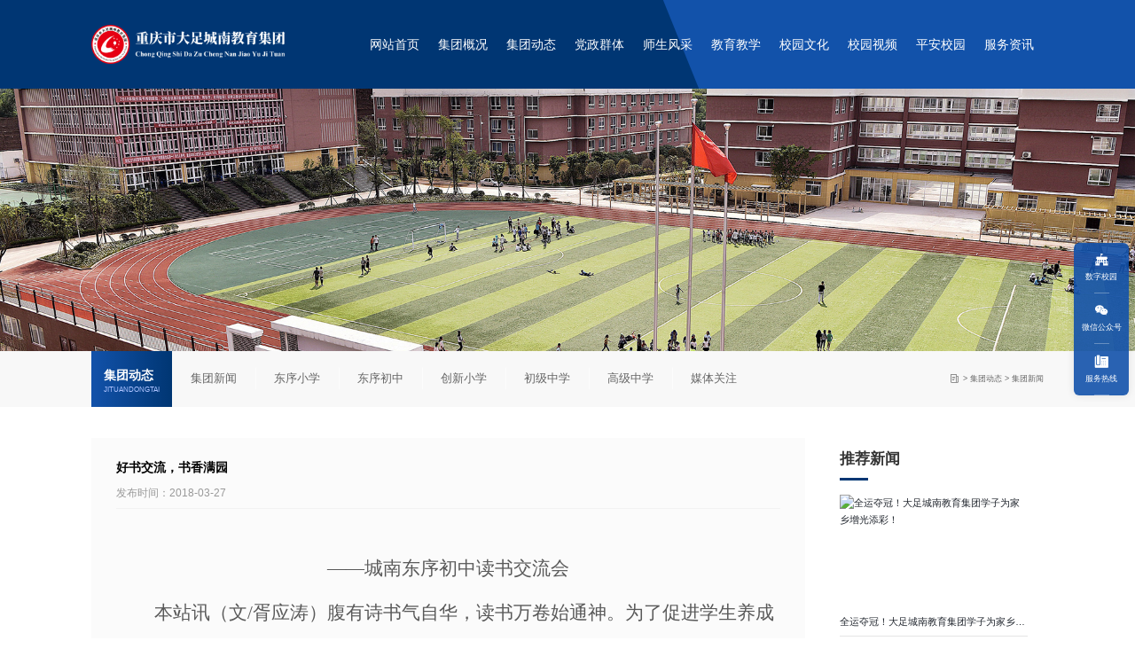

--- FILE ---
content_type: text/html
request_url: https://www.dzcnzx.com/html/1750.html
body_size: 7063
content:
<!DOCTYPE html>
<html lang="cn">
<head>
<meta charset="UTF-8" />
<meta name="page" content="news" />
<meta name="viewport" content="width=device-width, user-scalable=no, initial-scale=1.0, maximum-scale=1.0, minimum-scale=1.0" />
<meta http-equiv="X-UA-Compatible" content="ie=edge" />
<meta http-equiv="Page-Enter" contect="revealTrans(duration=10,transtion= 50)" />
<meta http-equiv="Page-Exit" contect="revealTrans(duration=20，transtion=6)" />
<meta name="renderer" content="webkit" />
<meta name="format-detection" content="telephone=no" />
<meta http-equiv="Cache-Control" content="no-transform,no-siteapp" />
<meta name="author" content="技术支持：网沃科技" />
<title>好书交流，书香满园 - 重庆市大足城南教育集团</title>
<meta name="keywords" content="" />
<meta name="description" content="好书交流，书香满园" />
<link rel="Shortcut Icon" href="/favicon.ico" />
<link rel="Bookmark" href="/favicon.ico" />
<!--// Google Fonts //-->
<link href="https://fonts.googleapis.com/css?family=Poppins:200i,300,300i,400,400i,500,500i,600,600i,700,700i,800,800i,900,900i&display=swap" rel="stylesheet" />
<link href="https://fonts.googleapis.com/css?family=Roboto:400,400i,500,500i,700,700i&display=swap&subset=latin-ext" rel="stylesheet" />
<link href="https://www.dzcnzx.com/skin/dzcnzx/style/swiper-bundle.min.css" type="text/css" rel="stylesheet" />
<link href="https://www.dzcnzx.com/skin/dzcnzx/style/dzcn.main.css" type="text/css" rel="stylesheet" />
</head>

<body class="ind_body">
<header id="header" class="header">
  <div class="header__nav__container container">
    <div class="header__lefts">
      <div class="header__logo"> <a href="/"><img src="https://www.dzcnzx.com/skin/dzcnzx/images/logo.png" alt="重庆市大足城南教育集团" /><img src="https://www.dzcnzx.com/skin/dzcnzx/images/logo.png" alt="重庆市大足城南教育集团" /></a> </div>
    </div>
    <div class="header__rights">
      <ul class="navs clearfix">
        <li><a href="/">网站首页</a></li>
        <li class=""><a href="/jtgk/jtjj/">集团概况</a>
          <div class="submenu"><a href="https://www.dzcnzx.com/jtgk/jtjj/">集团简介</a><a href="https://www.dzcnzx.com/jtgk/zjzdz/">专家指导组</a><a href="https://www.dzcnzx.com/jtgk/qxxx/">旗下学校</a><a href="https://www.dzcnzx.com/jtgk/whbs/">文化标识</a><a href="https://www.dzcnzx.com/jtgk/xxry/">学校荣誉</a></div>
        </li>
        <li class=""><a href="/jtdt/jtxw/">集团动态</a>
          <div class="submenu"><a href="https://www.dzcnzx.com/jtdt/jtxw/">集团新闻</a><a href="https://www.dzcnzx.com/jtdt/dxxx/">东序小学</a><a href="https://www.dzcnzx.com/jtdt/dxcz/">东序初中</a><a href="https://www.dzcnzx.com/jtdt/cxxx/">创新小学</a><a href="https://www.dzcnzx.com/jtdt/cjzx/">初级中学</a><a href="https://www.dzcnzx.com/jtdt/gjzx/">高级中学</a><a href="https://www.dzcnzx.com/jtdt/mtgz/">媒体关注</a></div>
        </li>
        <li class=""><a href="/dzqt/">党政群体</a>
          <div class="submenu"><a href="https://www.dzcnzx.com/dzqt/dtdzz/">党团队组织</a><a href="https://www.dzcnzx.com/dzqt/xzjg/">行政架构</a><a href="https://www.dzcnzx.com/dzqt/llxx/">理论学习</a><a href="https://www.dzcnzx.com/dzqt/dthd/">党团活动</a><a href="https://www.dzcnzx.com/dzqt/sdsf/">师德师风</a></div>
        </li>
        <li class=""><a href="/ssfc/msfc/">师生风采</a>
          <div class="submenu"><a href="https://www.dzcnzx.com/ssfc/msfc/">名师风采</a><a href="https://www.dzcnzx.com/ssfc/xszp/">学生作品</a></div>
        </li>
        <li class=""><a href="/jyjx/">教育教学</a>
          <div class="submenu"><a href="https://www.dzcnzx.com/jyjx/ldsr/">立德树人</a><a href="https://www.dzcnzx.com/jyjx/ktjx/">课堂教学</a><a href="https://www.dzcnzx.com/jyjx/dchd/">多彩活动</a><a href="https://www.dzcnzx.com/jyjx/tskc/">特色课程</a><a href="https://www.dzcnzx.com/jyjx/yxkc/">研学课程</a><a href="https://www.dzcnzx.com/jyjx/jxgy/">家校共育</a></div>
        </li>
        <li class=""><a href="/xywh/">校园文化</a>
          <div class="submenu"><a href="https://www.dzcnzx.com/xywh/xywx/">校园文学</a><a href="https://www.dzcnzx.com/xywh/nysy/">南苑文艺</a><a href="https://www.dzcnzx.com/xywh/xygq/">校园歌曲</a><a href="https://www.dzcnzx.com/xywh/xyxk/">校园校刊</a><a href="https://www.dzcnzx.com/xywh/cngs/">城南故事</a></div>
        </li>
        <li class=""><a href="/xysp/spzs/">校园视频</a>
          <div class="submenu"><a href="https://www.dzcnzx.com/xysp/spzs/">视频展示</a><a href="https://www.dzcnzx.com/xysp/mlcn/">美丽城南</a></div>
        </li>
        <li class=""><a href="/paxy/">平安校园</a></li>
        <li class=""><a href="/ldsr/">服务资讯</a>
          <div class="submenu"><a href="https://www.dzcnzx.com/ldsr/tzgg/">通知公告</a><a href="https://www.dzcnzx.com/ldsr/zpxx/">招聘信息</a><a href="https://www.dzcnzx.com/ldsr/bszn/">办事指南</a></div>
        </li>
      </ul>
      <div class="menubtn"><span></span></div>
    </div>
  </div>
</header>
<div class="m-nav">
  <div class="top clearfix"> <img src="https://www.dzcnzx.com/skin/dzcnzx/images/closed.png" alt="" class="closed" /> </div>
  <div class="logo"><img src="https://www.dzcnzx.com/skin/dzcnzx/images/logo2.png" alt="重庆市大足城南教育集团" /></div>
  <ul class="ul" data-in="fadeInDown" data-out="fadeOutUp">
    <li><a page="" href="/">网站首页</a></li>
    <li class="dropdown"><a class="dropdown-title" page="" href="javascript:void(0);">集团概况</a>
      <div class="dropdown_menu"><a href="https://www.dzcnzx.com/jtgk/jtjj/">集团简介</a><a href="https://www.dzcnzx.com/jtgk/zjzdz/">专家指导组</a><a href="https://www.dzcnzx.com/jtgk/qxxx/">旗下学校</a><a href="https://www.dzcnzx.com/jtgk/whbs/">文化标识</a><a href="https://www.dzcnzx.com/jtgk/xxry/">学校荣誉</a></div>
    </li>
    <li class="dropdown"><a class="dropdown-title" page="" href="javascript:void(0);">集团动态</a>
      <div class="dropdown_menu"><a href="https://www.dzcnzx.com/jtdt/jtxw/">集团新闻</a><a href="https://www.dzcnzx.com/jtdt/dxxx/">东序小学</a><a href="https://www.dzcnzx.com/jtdt/dxcz/">东序初中</a><a href="https://www.dzcnzx.com/jtdt/cxxx/">创新小学</a><a href="https://www.dzcnzx.com/jtdt/cjzx/">初级中学</a><a href="https://www.dzcnzx.com/jtdt/gjzx/">高级中学</a><a href="https://www.dzcnzx.com/jtdt/mtgz/">媒体关注</a></div>
    </li>
    <li class="dropdown"><a class="dropdown-title" page="" href="javascript:void(0);">党政群体</a>
      <div class="dropdown_menu"><a href="https://www.dzcnzx.com/dzqt/dtdzz/">党团队组织</a><a href="https://www.dzcnzx.com/dzqt/xzjg/">行政架构</a><a href="https://www.dzcnzx.com/dzqt/llxx/">理论学习</a><a href="https://www.dzcnzx.com/dzqt/dthd/">党团活动</a><a href="https://www.dzcnzx.com/dzqt/sdsf/">师德师风</a></div>
    </li>
    <li class="dropdown"><a class="dropdown-title" page="" href="javascript:void(0);">师生风采</a>
      <div class="dropdown_menu"><a href="https://www.dzcnzx.com/ssfc/msfc/">名师风采</a><a href="https://www.dzcnzx.com/ssfc/xszp/">学生作品</a></div>
    </li>
    <li class="dropdown"><a class="dropdown-title" page="" href="javascript:void(0);">教育教学</a>
      <div class="dropdown_menu"><a href="https://www.dzcnzx.com/jyjx/ldsr/">立德树人</a><a href="https://www.dzcnzx.com/jyjx/ktjx/">课堂教学</a><a href="https://www.dzcnzx.com/jyjx/dchd/">多彩活动</a><a href="https://www.dzcnzx.com/jyjx/tskc/">特色课程</a><a href="https://www.dzcnzx.com/jyjx/yxkc/">研学课程</a><a href="https://www.dzcnzx.com/jyjx/jxgy/">家校共育</a></div>
    </li>
    <li class="dropdown"><a class="dropdown-title" page="" href="javascript:void(0);">校园文化</a>
      <div class="dropdown_menu"><a href="https://www.dzcnzx.com/xywh/xywx/">校园文学</a><a href="https://www.dzcnzx.com/xywh/nysy/">南苑文艺</a><a href="https://www.dzcnzx.com/xywh/xygq/">校园歌曲</a><a href="https://www.dzcnzx.com/xywh/xyxk/">校园校刊</a><a href="https://www.dzcnzx.com/xywh/cngs/">城南故事</a></div>
    </li>
    <li class="dropdown"><a class="dropdown-title" page="" href="javascript:void(0);">校园视频</a>
      <div class="dropdown_menu"><a href="https://www.dzcnzx.com/xysp/spzs/">视频展示</a><a href="https://www.dzcnzx.com/xysp/mlcn/">美丽城南</a></div>
    </li>
    <li><a page="" href="/paxy/">平安校园</a></li>
    <li class="dropdown"><a class="dropdown-title" page="" href="javascript:void(0);">服务资讯</a>
      <div class="dropdown_menu"><a href="https://www.dzcnzx.com/ldsr/tzgg/">通知公告</a><a href="https://www.dzcnzx.com/ldsr/zpxx/">招聘信息</a><a href="https://www.dzcnzx.com/ldsr/bszn/">办事指南</a></div>
    </li>
  </ul>
  <!--link-->
  <div class="m-nav-tel clearfix"> 全国统一电话：<a href="tel:023-64382293" rel="nofollow">023-64382293</a><br>
    招生咨询电话：<a href="tel:023-43765899" rel="nofollow">023-43765899</a> </div>
</div>
<section id="roll" class="page-main"> 
  <!-- subbanner -->
  <div class="subBanner"> <img src="https://www.dzcnzx.com/skin/dzcnzx/images/news-banner.jpg" class="img" alt="" /> </div>
  <!-- page submenu -->
  <div class="page-subMenu">
    <div class="container flex">
      <div class="container-left flex">
        <div class="page-name flex wow fadeInUp" data-wow-delay="0.4s">
          <h2>集团动态</h2>
          <p>jituandongtai</p>
        </div>
        <div class="pub-nav swiper-classify swiper">
          <ul id="partnav" class="swiper-wrapper  flex wow fadeInUp" data-wow-delay="0.4s">
            <li data-id="12" class="swiper-slide"><a href="https://www.dzcnzx.com/jtdt/jtxw/">集团新闻</a></li><li data-id="13" class="swiper-slide"><a href="https://www.dzcnzx.com/jtdt/dxxx/">东序小学</a></li><li data-id="14" class="swiper-slide"><a href="https://www.dzcnzx.com/jtdt/dxcz/">东序初中</a></li><li data-id="15" class="swiper-slide"><a href="https://www.dzcnzx.com/jtdt/cxxx/">创新小学</a></li><li data-id="16" class="swiper-slide"><a href="https://www.dzcnzx.com/jtdt/cjzx/">初级中学</a></li><li data-id="17" class="swiper-slide"><a href="https://www.dzcnzx.com/jtdt/gjzx/">高级中学</a></li><li data-id="18" class="swiper-slide"><a href="https://www.dzcnzx.com/jtdt/mtgz/">媒体关注</a></li>          </ul>
        </div>
      </div>
      <div class="path wow fadeInUp" data-wow-delay="0.4s"><a href="https://www.dzcnzx.com/">首页</a>&nbsp;>&nbsp;<a href="https://www.dzcnzx.com/jtdt/">集团动态</a>&nbsp;>&nbsp;<a href="https://www.dzcnzx.com/jtdt/jtxw/">集团新闻</a></div>
    </div>
  </div>
  <!-- page news detail -->
  <div class="page-news-box box">
    <div class="page-news-detail container flex">
      <div class="news-detail-left">
        <h2 class="page-title">好书交流，书香满园</h2>
        <div class="page-info">发布时间：2018-03-27</div>
        <div class="page-text">        &nbsp; <P style="TEXT-ALIGN: center; mso-line-height-alt: 0pt" class=MsoNormal align=center><SPAN style="FONT-FAMILY: 方正黑体_GBK; FONT-SIZE: 16pt; mso-hansi-font-family: 新宋体; mso-bidi-font-family: 新宋体">――城南东序初中读书交流会<SPAN lang=EN-US><?xml:namespace prefix = o ns = "urn:schemas-microsoft-com:office:office" /><o:p></o:p></SPAN></SPAN></P><P style="TEXT-INDENT: 32pt; mso-line-height-alt: 0pt; mso-char-indent-count: 2.0" class=MsoNormal><SPAN style="FONT-FAMILY: 方正仿宋_GBK; FONT-SIZE: 16pt">本站讯（文<SPAN lang=EN-US>/</SPAN>胥应涛）腹有诗书气自华，读书万卷始通神。为了促进学生养成良好的读书习惯，将阅读作为一种提升自我的途径。</SPAN><SPAN style="FONT-FAMILY: 'Times New Roman','serif'; FONT-SIZE: 16pt; mso-fareast-font-family: 方正仿宋_GBK" lang=EN-US>3</SPAN><SPAN style="FONT-FAMILY: 方正仿宋_GBK; FONT-SIZE: 16pt">月</SPAN><SPAN style="FONT-FAMILY: 'Times New Roman','serif'; FONT-SIZE: 16pt; mso-fareast-font-family: 方正仿宋_GBK" lang=EN-US>25</SPAN><SPAN style="FONT-FAMILY: 方正仿宋_GBK; FONT-SIZE: 16pt">日晚自习，城南东序学校初中部在德育处的安排下，各教学班在教室举行了本期第一学月的读书交流会。<SPAN lang=EN-US><o:p></o:p></SPAN></SPAN></P><P style="TEXT-INDENT: 32pt; mso-line-height-alt: 0pt; mso-char-indent-count: 2.0" class=MsoNormal><SPAN style="FONT-FAMILY: 方正仿宋_GBK; FONT-SIZE: 16pt">为了这次读书交流会的顺利开展，学校德育处、语文组可谓是精心策划，筹备已久。在开学之初，语文组的老师们就结合课程标准，确定了本学期各年级学生的必读课外书籍，初一年级安排了《骆驼祥子》、《海底两万里》；初二年级安排了《傅雷家书》、《钢铁是怎样炼成的》、《名人传》、《水浒传》，并将所读书本分解到每一个学月，做到“一月一书本一书一收获”。学生们积极响应学校的号召，纷纷投身到读书的行列中。空余时间，花坛边，草地上总能看见学生与书为友，与书为伴，徜徉书海。校园内多了一份宁静，少了一份喧闹，掀起了一股“读好书、好读书、读书好”的阅读热潮。<SPAN lang=EN-US><o:p></o:p></SPAN></SPAN></P><P style="TEXT-INDENT: 32pt; mso-line-height-alt: 0pt; mso-char-indent-count: 2.0" class=MsoNormal><SPAN style="FONT-FAMILY: 方正仿宋_GBK; FONT-SIZE: 16pt">在第一学月结束之际，“一月一书本一书一收获”的读书交流活动在各班正式上演。由各班的“书香大使”主持，采用抽签或自愿的方式选中交流者。交流者们纷纷上台，自信洋溢，侃侃而谈，有的畅谈读书感悟；有的分享美文佳作；有的进行好书推荐……交流的内容丰富精彩，带给学生的是思想碰撞、心灵交汇和精神洗礼。最后，各班还评出优秀读者。<SPAN lang=EN-US><o:p></o:p></SPAN></SPAN></P><P style="TEXT-INDENT: 32pt; mso-line-height-alt: 0pt; mso-char-indent-count: 2.0" class=MsoNormal><SPAN style="FONT-FAMILY: 方正仿宋_GBK; FONT-SIZE: 16pt">此次活动主题明确，内容丰富。既调动了同学读书热情，丰富自己的精神世界，又为学生展现自我风采、锻炼提高提供了一次大好机会。好书交流，书香满园。良好读书氛围的形成为东序初中学校的学风建设增添了浓墨重彩的一笔。<SPAN lang=EN-US><o:p></o:p></SPAN></SPAN></P><P style="TEXT-ALIGN: center; mso-line-height-alt: 0pt" class=MsoNormal align=center><SPAN style="FONT-FAMILY: 方正仿宋_GBK; FONT-SIZE: 16pt" lang=EN-US><o:p>&nbsp;<IMG border=0 src="/d/file/03f16906fc4aa43b429bab81f1e6a872.jpg"></o:p></SPAN></P><P style="TEXT-ALIGN: center; mso-line-height-alt: 0pt" class=MsoNormal align=center><SPAN style="FONT-FAMILY: 方正仿宋_GBK; FONT-SIZE: 16pt" lang=EN-US><o:p></o:p></SPAN>&nbsp;</P><P style="TEXT-ALIGN: center; mso-line-height-alt: 0pt" class=MsoNormal align=center><SPAN style="FONT-FAMILY: 方正仿宋_GBK; FONT-SIZE: 16pt" lang=EN-US><o:p>&nbsp;<IMG border=0 src="/d/file/de5d60120eb20a86e381198176166028.jpg"></o:p></SPAN></P><P style="TEXT-ALIGN: center; mso-line-height-alt: 0pt" class=MsoNormal align=center><SPAN style="FONT-FAMILY: 方正仿宋_GBK; FONT-SIZE: 16pt" lang=EN-US><o:p></o:p></SPAN>&nbsp;</P><P style="TEXT-ALIGN: center; mso-line-height-alt: 0pt" class=MsoNormal align=center><SPAN style="FONT-FAMILY: 方正仿宋_GBK; FONT-SIZE: 16pt" lang=EN-US><o:p>&nbsp;<IMG border=0 src="/d/file/8e6c0d6894ae3286ae4c3f63d95ffe1b.jpg"></o:p></SPAN></P><P style="TEXT-ALIGN: center; mso-line-height-alt: 0pt" class=MsoNormal align=center><SPAN style="FONT-FAMILY: 方正仿宋_GBK; FONT-SIZE: 16pt" lang=EN-US><o:p></o:p></SPAN>&nbsp;</P><P style="TEXT-ALIGN: center; mso-line-height-alt: 0pt" class=MsoNormal align=center><SPAN style="FONT-FAMILY: 方正仿宋_GBK; FONT-SIZE: 16pt" lang=EN-US><o:p>&nbsp;<IMG border=0 src="/d/file/e64a0b321b39dc33bec1daf802b01179.jpg"></o:p></SPAN></P><P style="TEXT-ALIGN: center; mso-line-height-alt: 0pt" class=MsoNormal align=center><SPAN style="FONT-FAMILY: 方正仿宋_GBK; FONT-SIZE: 16pt" lang=EN-US><o:p></o:p></SPAN>&nbsp;</P><P style="TEXT-ALIGN: center; mso-line-height-alt: 0pt" class=MsoNormal align=center><SPAN style="FONT-FAMILY: 方正仿宋_GBK; FONT-SIZE: 16pt" lang=EN-US><o:p>&nbsp;<IMG border=0 src="/d/file/3236629cf47ef25f3ca21cbd02b3e2da.jpg"></o:p></SPAN></P><P style="TEXT-ALIGN: center; mso-line-height-alt: 0pt" class=MsoNormal align=center><SPAN style="FONT-FAMILY: 方正仿宋_GBK; FONT-SIZE: 16pt" lang=EN-US><o:p></o:p></SPAN>&nbsp;</P><P style="TEXT-ALIGN: center; mso-line-height-alt: 0pt" class=MsoNormal align=center><SPAN style="FONT-FAMILY: 方正仿宋_GBK; FONT-SIZE: 16pt" lang=EN-US><o:p>&nbsp;<IMG border=0 src="/d/file/63a1ad1c11ef6575743483f667f08475.jpg"></o:p></SPAN></P><P style="TEXT-ALIGN: center; mso-line-height-alt: 0pt" class=MsoNormal align=center><SPAN style="FONT-FAMILY: 方正仿宋_GBK; FONT-SIZE: 16pt" lang=EN-US><o:p></o:p></SPAN>&nbsp;</P><P style="TEXT-ALIGN: center; mso-line-height-alt: 0pt" class=MsoNormal align=center><SPAN style="FONT-FAMILY: 方正仿宋_GBK; FONT-SIZE: 16pt" lang=EN-US><o:p>&nbsp;<IMG border=0 src="/d/file/a57f90df608b42be1a59d16bcc6a0812.jpg"></o:p></SPAN></P><P style="TEXT-ALIGN: center; mso-line-height-alt: 0pt" class=MsoNormal align=center><SPAN style="FONT-FAMILY: 方正仿宋_GBK; FONT-SIZE: 16pt" lang=EN-US><o:p></o:p></SPAN>&nbsp;</P><P style="TEXT-ALIGN: center; mso-line-height-alt: 0pt" class=MsoNormal align=center><SPAN style="FONT-FAMILY: 方正仿宋_GBK; FONT-SIZE: 16pt" lang=EN-US><o:p>&nbsp;<IMG border=0 src="/d/file/c7073643528f06830966c10b8474aa03.jpg"></o:p></SPAN></P><P style="TEXT-ALIGN: center; mso-line-height-alt: 0pt" class=MsoNormal align=center><SPAN style="FONT-FAMILY: 方正仿宋_GBK; FONT-SIZE: 16pt" lang=EN-US><o:p></o:p></SPAN>&nbsp;</P><P style="TEXT-ALIGN: center; mso-line-height-alt: 0pt" class=MsoNormal align=center><SPAN style="FONT-FAMILY: 方正仿宋_GBK; FONT-SIZE: 16pt" lang=EN-US><o:p>&nbsp;<IMG border=0 src="/d/file/a55fda48bcef5823507933f5d6711e2a.jpg"></o:p></SPAN></P>      </div>
        <div class="page-next">
          <p class="post_prev"><span>上一篇</span><a href='https://www.dzcnzx.com/html/1751.html'>缅怀革命先烈，传承英雄遗志</a></p>
          <p class="post_next"><span>下一篇</span><a href='https://www.dzcnzx.com/html/1749.html'>城南东序学校党支部接受区教育党工委检查</a></p>
        </div>
      </div>
      <div class="news-detail-right">
        <h3>推荐新闻</h3>
        <ul class="page-news-hot">
           
<li><a href="https://www.dzcnzx.com/html/4100.html" title="全运夺冠！大足城南教育集团学子为家乡增光添彩！">
  <div class="img-box"><img src="/d/file/6297be76960dcc552724ea2030e298dd.png" alt="全运夺冠！大足城南教育集团学子为家乡增光添彩！"></div>
  <div class="name single">全运夺冠！大足城南教育集团学子为家乡增光添彩！</div>
  </a></li> 
 
<li><a href="https://www.dzcnzx.com/html/3988.html" title="城南教育集团荣获2025全国象棋校际联赛重庆总决赛多项奖项">
  <div class="img-box"><img src="/d/file/34c1c091d67e16bd92d86dee1f78ebe2.png" alt="城南教育集团荣获2025全国象棋校际联赛重庆总决赛多项奖项"></div>
  <div class="name single">城南教育集团荣获2025全国象棋校际联赛重庆总决赛多项奖项</div>
  </a></li> 
 
<li><a href="https://www.dzcnzx.com/html/3971.html" title="重庆市大足城南东序学校2025年基础教育学校办学治校声誉评价问卷调查">
  <div class="img-box"><img src="/d/file/06a7aa44681e8f10a5e1df62f5247d3c.png" alt="重庆市大足城南东序学校2025年基础教育学校办学治校声誉评价问卷调查"></div>
  <div class="name single">重庆市大足城南东序学校2025年基础教育学校办学治校声誉评价问卷</div>
  </a></li> 
 
<li><a href="https://www.dzcnzx.com/html/3951.html" title="城南教育集团｜秋收时节启新耕 专家引路助前程">
  <div class="img-box"><img src="/d/file/411512c2533096c5fcae2b03f09139b9.png" alt="城南教育集团｜秋收时节启新耕 专家引路助前程"></div>
  <div class="name single">城南教育集团｜秋收时节启新耕 专家引路助前程</div>
  </a></li> 
 
<li><a href="https://www.dzcnzx.com/html/3937.html" title="区教委副主任唐帮勇送来“教育大餐”">
  <div class="img-box"><img src="/d/file/26b647b2c6f842855da2c051ef5745d4.png" alt="区教委副主任唐帮勇送来“教育大餐”"></div>
  <div class="name single">区教委副主任唐帮勇送来“教育大餐”</div>
  </a></li> 
 
<li><a href="https://www.dzcnzx.com/html/3936.html" title="城南教育集团 | 摇曳青莲不低头——大足城南教育集团举行第41个教师节庆祝活动">
  <div class="img-box"><img src="/d/file/73af95d87563a713e6834967ce998fdd.png" alt="城南教育集团 | 摇曳青莲不低头——大足城南教育集团举行第41个教师节庆祝活动"></div>
  <div class="name single">城南教育集团 | 摇曳青莲不低头——大足城南教育集团举行第41个</div>
  </a></li> 
        </ul>
      </div>
    </div>
  </div>
  <!-- footer --> 
  <footer id="footer">
  <div class="bottom container">
    <div class="server-code">
      <p class="thd">或许您还想了解？</p>
      <div class="code-list flex">
        <div class="item"> <img src="https://www.dzcnzx.com/skin/dzcnzx/images/weixin.jpg">
          <p class="name">微信公众号</p>
        </div>
        <div class="item"> <img src="https://www.dzcnzx.com/skin/dzcnzx/images/weixin2.png">
          <p class="name">扫一扫手机端访问</p>
        </div>
      </div>
    </div>
    <div class="contact-address">
      <h4 class="thd flex"><i class="iconfont">&#xe65e;</i>各校区地址</h4>
      <p>城南东序学校地址：重庆大足区智凤街道田坝社区</p>
      <p>城南创新小学地址：重庆大足区棠香街道五星大道245号</p>
      <p>城南初级中学地址：重庆大足区棠香街道棠凤路214号</p>
      <p>城南高级中学地址：重庆大足区棠香街道冉家店</p>
    </div>
    <div class="contact-tel flex">
      <div class="item">
        <div class="thd flex"> <i class="iconfont"></i> 全国统一电话 </div>
        <p>023-64382293</p>
      </div>
      <div class="item">
        <div class="thd flex"> <i class="iconfont"></i> 招生咨询电话 </div>
        <p>023-43765899</p>
      </div>
    </div>
  </div>
  <div class="footer-copy container">
    <p>Copyright © 2025 重庆市大足城南教育集团. All right reserved.&nbsp;&nbsp;<br>
      版权归重庆市大足城南教育集团所有&nbsp;&nbsp;<a href="/sitemap.xml" target="_blank">站点地图</a>&nbsp;&nbsp;<br>
     <a href="https://beian.miit.gov.cn/" target="_blank" rel="nofollow">渝ICP备16005277号-1</a>&nbsp;&nbsp;<br><a target="_blank" rel="nofollow" href="https://beian.mps.gov.cn/#/query/webSearch?code=50022502000324"><img src="/skin/dzcnzx/images/beian.png">&nbsp;&nbsp;渝公网安备 50022502000324号</a>&nbsp;&nbsp;<br>技术支持：<a href="https://www.wangwo.com" target="_blank">网沃科技</a></p>
  </div>
</footer> </section>
<!-- 右侧悬浮 -->
<div class="fixed_case pc">
  <div class="fixed_box"> <a class="fixed_btn" href="/szxy/" target="_blank" rel="nofollow">
    <div class="iconfont">&#xe62a;</div>
    <div class="fixed_n">数字校园</div>
    </a>
    <div class="fixed_btn">
      <div class="iconfont">&#xe601;</div>
      <div class="fixed_n">微信公众号</div>
      <div class="sec_box"> <img class="lazy" src="https://www.dzcnzx.com/skin/dzcnzx/images/weixin.jpg" alt="微信公众号" /> </div>
    </div>
    <div class="fixed_btn">
      <div class="iconfont">&#xe96c;</div>
      <div class="fixed_n">服务热线</div>
      <div class="sec_box num_b">
        <p>全国统一电话：023-64382293</p>
        <p>招生咨询电话：023-43765899</p>
      </div>
    </div>
<!--
    <a class="fixed_btn" href="mailto:" target="_blank" rel="nofollow">
    <div class="iconfont">&#xe612;</div>
    <div class="fixed_n">校长信箱</div>
    </a>
-->
	  <a class="backTop fixed_btn" href="javascript:;">
    <div class="iconfont">&#xe616;</div>
    </a> </div>
</div>
<div class="mobile">
  <div class="fixbar"> <a href="/"><i class="iconfont">&#xe707;</i><span>学校首页</span></a> <a class="copywxBtn icon board" onclick="copy()" data-clipboard-text="chengnanjiaoyujituan" rel="nofollow"><i class="iconfont">&#xe601;</i><span>添加微信</span></a> <a href="tel:023-64382293" rel="nofollow"><i class="iconfont">&#xe96c;</i><span>一键拨号</span></a> 
<!--	  <a href="" target="_blank"><i class="iconfont">&#xe606;</i><span>在线留言</span></a>-->
	  <a href="/szxy/" target="_blank"><i class="iconfont">&#xe62a;</i><span>数字校园</span></a>
	</div>
</div>
<div id="dialog_box" class="dialog_box">
  <div class="dialog_mask"></div>
  <div class="wechat_dialog">
    <div class="wechat_modal_container"><i onclick="closedialog()" class="close">×</i>
      <div class="wechat_modal_content">
        <div class="wechat_success_logo"><img src="https://www.dzcnzx.com/skin/dzcnzx/images/wechat_success_icon.png"></div>
        <div class="wechat_success_title">复制成功</div>
        <p class="wechat-number">公众微信号：<span>chengnanjiaoyujituan</span></p>
        <p class="desc">关注微信公众号，详细了解更多信息</p>
        <div class="wechat_button"><a href="weixin://" rel="nofollow">打开微信</a></div>
      </div>
    </div>
  </div>
</div> 
<script src="https://www.dzcnzx.com/skin/dzcnzx/js/jquery.min.js" type="text/javascript"></script> 
<script src="https://www.dzcnzx.com/skin/dzcnzx/js/lazyload.js" type="text/javascript"></script> 
<script src="https://www.dzcnzx.com/skin/dzcnzx/js/wow.min.js" type="text/javascript"></script> 
<script src="https://www.dzcnzx.com/skin/dzcnzx/js/swiper-bundle.min.js" type="text/javascript"></script> 
<script type="text/javascript" src="https://www.dzcnzx.com/skin/dzcnzx/js/clipboard.min.js"></script> 
<script src="https://www.dzcnzx.com/skin/dzcnzx/js/dzcn.main.js" type="text/javascript"></script> 
<script>
    /*点击复制微信号*/
    var clipboard = new ClipboardJS(document.getElementsByClassName('copywxBtn'));
    clipboard.on('success', function (e) {
      //alert("微信号复制成功！");
      //window.location.href='weixin://';
      showdialog();
      e.clearSelection();
    });
    /*点击出现弹框*/
    function showdialog() {
      var ss = document.getElementById('dialog_box');
      ss.style.display = 'block';

    }
    /*关闭弹窗*/
    function closedialog() {
      var ss = document.getElementById('dialog_box');
      ss.style.display = 'none';
    }
</script>
</body>
</html>